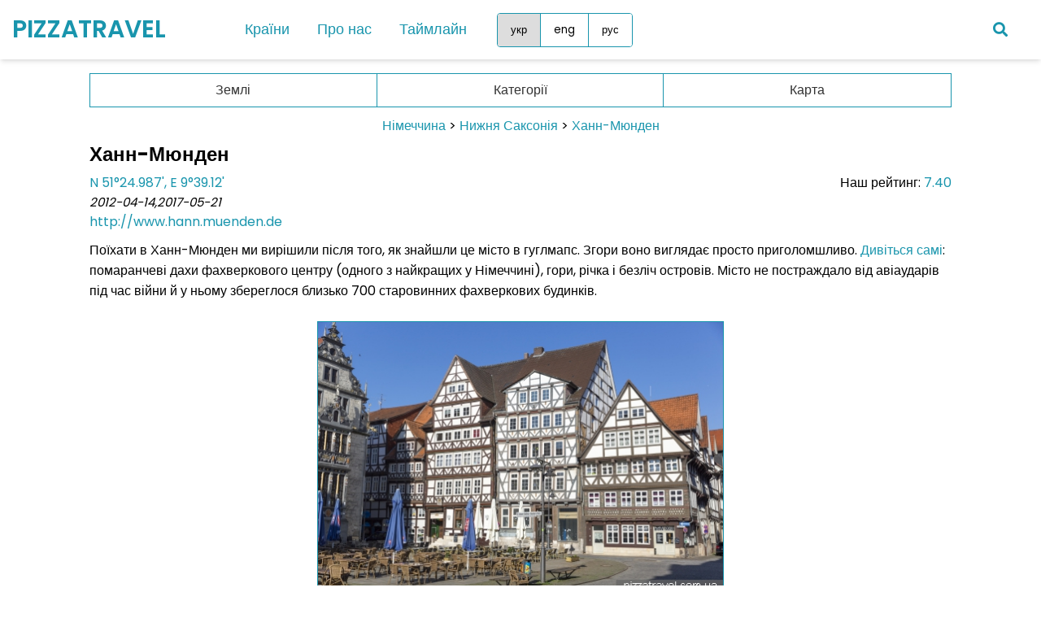

--- FILE ---
content_type: text/html; charset=UTF-8
request_url: https://pizzatravel.com.ua/ukr/nimechchina/9/hann_muenden
body_size: 6775
content:

<!DOCTYPE html>
<html lang="en">
<head>
<script async src="https://www.googletagmanager.com/gtag/js?id=G-FWKEP2Z82P"></script>
<script>
  window.dataLayer = window.dataLayer || [];
  function gtag(){dataLayer.push(arguments);}
  gtag('js', new Date());
	gtag('config', 'G-FWKEP2Z82P', {
    'cookie_domain': 'auto'
  });
</script>
	<meta charset="UTF-8">
	<meta name="viewport" content="width=device-width, initial-scale=1, minimum-scale=1"/>
	<meta http-equiv="X-UA-Compatible" content="ie-edge">
	<meta name="description" content="Ханн-Мюнден - Німеччина - Блог про цікаві місця">
	<meta name="keywords" content=" Ханн-Мюнден - Німеччина - Блог про цікаві місця">
	<title>Ханн-Мюнден - Німеччина - Блог про цікаві місця</title>
	<link rel="stylesheet" href="/css/styleV2.css">
	<link rel="stylesheet" href="https://cdnjs.cloudflare.com/ajax/libs/font-awesome/5.15.2/css/all.min.css"/>
	<!--<script type="text/javascript" src="/js/jquery-3.6.0.min.js"></script>-->
	<script data-noptimize="1" data-cfasync="false" data-wpfc-render="false">
  (function () {
      var script = document.createElement("script");
      script.async = 1;
      script.src = 'https://tp-em.com/NDQ1ODIx.js?t=445821';
      document.head.appendChild(script);
  })();
	</script>
</head>
<body>
	<div class="wrapper">
		<nav>
			<input type="checkbox" id="show-menu">
			<label for="show-menu" class="menu-icon"><i class="fas fa-bars"></i></label>
			<div class="content">
				<div class="logo"><a href="/ukr/">PIZZATRAVEL</a></div>
				<ul class="links">
					<li class="nav-item">
					  <a class="desktop-link">Країни</a>
					  <div class="mega-menu">
					    <div class="mega-menu-column"><ul><h4>Європа</h4><li><a href="/ukr/austria">Австрія</a></li><li><a href="/ukr/albania">Албанія</a></li><li><a href="/ukr/andorra">Андорра</a></li><li><a href="/ukr/belgium">Бельгія</a></li><li><a href="/ukr/vatican">Ватикан</a></li><li><a href="/ukr/greece">Греція</a></li><li><a href="/ukr/denmark">Данія</a></li><li><a href="/ukr/estonia">Естонія</a></li><li><a href="/ukr/spain">Іспанія</a></li><li><a href="/ukr/italy">Італія</a></li><li><a href="/ukr/cyprus">Кіпр</a></li><li><a href="/ukr/latvia">Латвія</a></li><li><a href="/ukr/lithuania">Литва</a></li><li><a href="/ukr/luxembourg">Люксембург</a></li><li><a href="/ukr/malta">Мальта</a></li><li><a href="/ukr/monaco">Монако</a></li><li><a href="/ukr/netherlands">Нідерланди</a></li></ul></div><div class="mega-menu-column"><ul><li><a href="/ukr/nimechchina">Німеччина</a></li><li><a href="/ukr/norway">Норвегія</a></li><li><a href="/ukr/macedonia">Північна Македонія</a></li><li><a href="/ukr/polsha">Польща</a></li><li><a href="/ukr/portugal">Португалія</a></li><li><a href="/ukr/romania">Румунія</a></li><li><a href="/ukr/san_marino">Сан-Марино</a></li><li><a href="/ukr/slovakia">Словаччина</a></li><li><a href="/ukr/slovenia">Словенія</a></li><li><a href="/ukr/turkey">Туреччина</a></li><li><a href="/ukr/Ukraina">Україна</a></li><li><a href="/ukr/finland">Фінляндія</a></li><li><a href="/ukr/france">Франція</a></li><li><a href="/ukr/croatia">Хорватія</a></li><li><a href="/ukr/czech_republic">Чехія</a></li><li><a href="/ukr/montenegro">Чорногорія</a></li><li><a href="/ukr/switzerland">Швейцарія</a></li><li><a href="/ukr/sweden">Швеція</a></li></ul></div><div class="mega-menu-column"><ul><h4>Азія</h4><li><a href="/ukr/georgia">Грузія</a></li><li><a href="/ukr/jordan">Йорданія</a></li><li><a href="/ukr/china">Китай</a></li><li><a href="/ukr/malaysia">Малайзія</a></li><li><a href="/ukr/uae">ОАЕ</a></li><li><a href="/ukr/singapore">Сінгапур</a></li><li><a href="/ukr/sri_lanka">Шрі-Ланка</a></li><h4>Африка</h4><li><a href="/ukr/mauritius">Маврикій</a></li><li><a href="/ukr/tanzania">Танзанія</a></li><h4>Південна Америка</h4><li><a href="/ukr/ecuador">Еквадор</a></li><li><a href="/ukr/peru">Перу</a></li><li><a href="/ukr/chile">Чилі</a></li></ul></div>
					  </div>
					</li>
			    	<li>
		            <a href="#" class="mobile-link">Країни</a>
		            <input type="checkbox" id="show-countries">
		            <label for="show-countries">Країни</label>
		            <ul class="mobile-countries">
		              	<li><a class="desktop-link">Європа</a><input type="checkbox" id="show-items1"><label for="show-items1">Європа</label><ul><li><a href="/ukr/austria">Австрія</a></li><li><a href="/ukr/albania">Албанія</a></li><li><a href="/ukr/andorra">Андорра</a></li><li><a href="/ukr/belgium">Бельгія</a></li><li><a href="/ukr/vatican">Ватикан</a></li><li><a href="/ukr/greece">Греція</a></li><li><a href="/ukr/denmark">Данія</a></li><li><a href="/ukr/estonia">Естонія</a></li><li><a href="/ukr/spain">Іспанія</a></li><li><a href="/ukr/italy">Італія</a></li><li><a href="/ukr/cyprus">Кіпр</a></li><li><a href="/ukr/latvia">Латвія</a></li><li><a href="/ukr/lithuania">Литва</a></li><li><a href="/ukr/luxembourg">Люксембург</a></li><li><a href="/ukr/malta">Мальта</a></li><li><a href="/ukr/monaco">Монако</a></li><li><a href="/ukr/netherlands">Нідерланди</a></li><li><a href="/ukr/nimechchina">Німеччина</a></li><li><a href="/ukr/norway">Норвегія</a></li><li><a href="/ukr/macedonia">Північна Македонія</a></li><li><a href="/ukr/polsha">Польща</a></li><li><a href="/ukr/portugal">Португалія</a></li><li><a href="/ukr/romania">Румунія</a></li><li><a href="/ukr/san_marino">Сан-Марино</a></li><li><a href="/ukr/slovakia">Словаччина</a></li><li><a href="/ukr/slovenia">Словенія</a></li><li><a href="/ukr/turkey">Туреччина</a></li><li><a href="/ukr/Ukraina">Україна</a></li><li><a href="/ukr/finland">Фінляндія</a></li><li><a href="/ukr/france">Франція</a></li><li><a href="/ukr/croatia">Хорватія</a></li><li><a href="/ukr/czech_republic">Чехія</a></li><li><a href="/ukr/montenegro">Чорногорія</a></li><li><a href="/ukr/switzerland">Швейцарія</a></li><li><a href="/ukr/sweden">Швеція</a></li></ul>
</li><li><a class="desktop-link">Азія</a><input type="checkbox" id="show-items2"><label for="show-items2">Азія</label><ul><li><a href="/ukr/georgia">Грузія</a></li><li><a href="/ukr/jordan">Йорданія</a></li><li><a href="/ukr/china">Китай</a></li><li><a href="/ukr/malaysia">Малайзія</a></li><li><a href="/ukr/uae">ОАЕ</a></li><li><a href="/ukr/singapore">Сінгапур</a></li><li><a href="/ukr/sri_lanka">Шрі-Ланка</a></li></ul>
</li><li><a class="desktop-link">Африка</a><input type="checkbox" id="show-items3"><label for="show-items3">Африка</label><ul><li><a href="/ukr/mauritius">Маврикій</a></li><li><a href="/ukr/tanzania">Танзанія</a></li></ul>
</li><li><a class="desktop-link">Південна Америка</a><input type="checkbox" id="show-items4"><label for="show-items4">Південна Америка</label><ul><li><a href="/ukr/ecuador">Еквадор</a></li><li><a href="/ukr/peru">Перу</a></li><li><a href="/ukr/chile">Чилі</a></li></ul>
		            </ul>
		          	</li>
			    	<li><a href="/ukr/pro_nas">Про нас</a></li>
			    	<li><a href="/ukr/travel_history">Таймлайн</a></li>
					<li>
					  <div class="lang-group">
					    <button class="lang-button lang-button-selected" type="button" data-lang="ukr" data-url="/ukr/nimechchina/9/hann_muenden">укр</button>
					    <button class="lang-button" type="button" data-lang="eng" data-url="/eng/germany/9/hann_muenden">eng</button>
					    <button class="lang-button" type="button" data-lang="rus" data-url="/rus/germaniya/9/hann_muenden">рус</button>
					  </div>
					</li>
				</ul>
			</div>
			<a href="/ukr/search"><div class=search-icon><i class="fas fa-search"></i></div></a>
		</nav>
	</div>
  <div class="main-content">
    <script type="text/javascript" src="/highslide/highslide.js"></script>
<link rel="stylesheet" type="text/css" href="/highslide/highslide.css" />
<script type="text/javascript">
    hs.graphicsDir = '/highslide/graphics/';
    hs.outlineType = 'rounded-white';
</script>



<nav class="c-menu">
    <ul class="c-list">
      <li class="c-item regions">
        <a onclick="toggleDropdown(this)">Землі</a>
        <ul class="c-drop">
          <li><a class="default" href=/ukr/nimechchina/Bavaria>Баварія (31)</a></li><li><a class="default" href=/ukr/nimechchina/Baden_Wurtemberg>Баден-Вюртемберг (12)</a></li><li><a class="default" href=/ukr/nimechchina/Berlin>Берлін (15)</a></li><li><a class="default" href=/ukr/nimechchina/Brandenburg>Бранденбург (4)</a></li><li><a class="default" href=/ukr/nimechchina/bremen>Бремен (7)</a></li><li><a class="default" href=/ukr/nimechchina/hamburg>Гамбург (11)</a></li><li><a class="default" href=/ukr/nimechchina/Hessen>Гессен (18)</a></li><li><a class="default" href=/ukr/nimechchina/Mecklenburg_Peredniia_Pomerania>Мекленбург — Передня Померанія (23)</a></li><li><a class="default" href=/ukr/nimechchina/Nignia_Saksonia>Нижня Саксонія (160)</a></li><li><a class="default" href=/ukr/nimechchina/Pivnichnii_Rhein_Westfalia>Північний Рейн — Вестфалія (67)</a></li><li><a class="default" href=/ukr/nimechchina/Rheinland_Pfalz>Рейнланд-Пфальц (4)</a></li><li><a class="default" href=/ukr/nimechchina/Saarland>Саарланд (1)</a></li><li><a class="default" href=/ukr/nimechchina/Saxonia>Саксонія (20)</a></li><li><a class="default" href=/ukr/nimechchina/Saxonia_Anhalt>Саксонія-Ангальт (43)</a></li><li><a class="default" href=/ukr/nimechchina/Thuringia>Тюрингія (23)</a></li><li><a class="default" href=/ukr/nimechchina/Schleswig_Holstein>Шлезвіг-Гольштейн (13)</a></li>
        </ul>
      </li>
      <li class="c-item articles">
        <a onclick="toggleDropdown(this)">Категорії</a>
        <ul class="c-drop">
		  <li><a class="default" href="/ukr/nimechchina/4">Що подивитись обов'язково (55)</a></li><li><a class="default" href="/ukr/nimechchina/8">Що подивитись у другу чергу (82)</a></li><li><a class="default" href="/ukr/nimechchina/9">Інші цікаві місця або події (316)</a></li><li><a class="default" href="/ukr/nimechchina/64">Статті (1)</a></li>
        </ul>
      </li>
      <li class="c-item no-border">
        <a href="/map.php?id=3&location=156">Карта</a>
      </li>
    </ul>
  </nav>



<div class="center-align"><a href=/ukr/nimechchina>Німеччина</a> &gt; <a href=/ukr/nimechchina/Nignia_Saksonia>Нижня Саксонія</a> &gt; <a href=/ukr/nimechchina/9/hann_muenden>Ханн-Мюнден</a></div>

<h1>Ханн-Мюнден</h1>
<div class="row-article-title">
  <div class="left-align"><a href="https://maps.google.com/maps?ll=51.416447,9.652004&spn=0.003,0.003&q=51.416447,9.652004&hl=uk&z=15">N 51°24.987', E 9°39.12'<br></a></div>
  <div class="right-align">
	  <input type="hidden" name="article_id" id="article_id" value="156">
	  Наш рейтинг: <a class="our-rating">7.40</a>
  </div>
</div>

<div class="row">
  <div class="left-align date-added2"><i>2012-04-14,2017-05-21</i></div>
</div>

<div class="row">
  <div class="left-align"><a href="http://www.hann.muenden.de/">http://www.hann.muenden.de</a></div>
</div>

<div class="article-text">
<p>Поїхати в Ханн-Мюнден ми вирішили після того, як знайшли це місто в гуглмапс. Згори воно виглядає просто приголомшливо. <a href="https://maps.google.com/?ll=51.416485,9.650931&amp;spn=0.010465,0.01929&amp;t=h&amp;z=16">Дивіться самі</a>: помаранчеві дахи фахверкового центру (одного з найкращих у Німеччині), гори, річка і безліч островів.&nbsp;Місто не постраждало від авіаударів під час війни й у ньому збереглося близько 700 старовинних фахверкових будинків.<br /><br />
<div class="img-con">
<a href="https://www.pizzatravel.com.ua/uploads/2017/29381.jpg" class="highslide" onclick="return hs.expand(this)"><img style="border:1px solid #1995ad;"  src="https://www.pizzatravel.com.ua/uploads/2017/29382.jpg" alt="Ханн-Мюнден"></a>
<p>Ханн-Мюнден ©Yuriy Buriak</p>
</div>

<div class="google-ads margin-top30">
<script async src="https://pagead2.googlesyndication.com/pagead/js/adsbygoogle.js?client=ca-pub-4023416893937706"
     crossorigin="anonymous"></script>
<!-- new-article-300-300 -->
<ins class="adsbygoogle"
     style="display:inline-block;width:300px;height:300px"
     data-ad-client="ca-pub-4023416893937706"
     data-ad-slot="7129181405"></ins>
<script>
     (adsbygoogle = window.adsbygoogle || []).push({});
</script>
</div><br /><br />
<div class="img-con">
<a href="https://www.pizzatravel.com.ua/uploads/2017/29383.jpg" class="highslide" onclick="return hs.expand(this)"><img style="border:1px solid #1995ad;"  src="https://www.pizzatravel.com.ua/uploads/2017/29384.jpg" alt="Ханн-Мюнден"></a>
<p>Ханн-Мюнден ©Yuriy Buriak</p>
</div>

<br /><br />
<div class="img-con">
<a href="https://www.pizzatravel.com.ua/uploads/2017/29387.jpg" class="highslide" onclick="return hs.expand(this)"><img style="border:1px solid #1995ad;"  src="https://www.pizzatravel.com.ua/uploads/2017/29388.jpg" alt="Ханн-Мюнден"></a>
<p>Ханн-Мюнден ©Yuriy Buriak</p>
</div>

<br /><br />
<div class="img-con">
<a href="https://www.pizzatravel.com.ua/uploads/4595.jpg" class="highslide" onclick="return hs.expand(this)"><img style="border:1px solid #1995ad;"  src="https://www.pizzatravel.com.ua/uploads/4596.jpg" alt="Werrabruecke, один з найстаріших кам'яних мостів у Німеччині"></a>
<p>Werrabruecke, один з найстаріших кам'яних мостів у Німеччині ©steppi82 (flickr.com)</p>
</div>

<br />Назва у міста дуже цікава. Щоб не плутати його з <a href="/ukr/nimechchina/9/minden/">Мінденом</a>, який також розташований на річці Везер, додали приставку Ганноверський Мюнден. А потім, щоб назва поміщалася на квитках, зробили скорочення Hann. M&uuml;nden.<br /><br />З усіх боків місто оточують гори. На двох з них є гарні оглядові майданчики. Один - біля цієї вежі.<br /><br />
<div class="img-con">
<a href="https://www.pizzatravel.com.ua/uploads/4056.jpg" class="highslide" onclick="return hs.expand(this)"><img style="border:1px solid #1995ad;"  src="https://www.pizzatravel.com.ua/uploads/4057.jpg" alt="Оглядова вежа Tillyschanze. Побудована з 1881 по 1885 рр. жителями міста, щоб пам'ятати про облогу міста графом Тіллі у 1626 році."></a>
<p>Оглядова вежа Tillyschanze. Побудована з 1881 по 1885 рр. жителями міста, щоб пам'ятати про облогу міста графом Тіллі у 1626 році. ©Yuriy Buriak</p>
</div>

<br />Піднятися туди можна пішки або проїхати частину підйому на автомобілі. Паркуєтеся десь тут <a href=https:\/\/www.google.com/maps/place/N+51+24.875+E+9+38.554>N 51 24.875 E 9 38.554</a>, біля готелю Berghotel Eberburg. Далі йдете пішки, стежка починається позаду готелю.<br /><br />
<div class="img-con">
<a href="https://www.pizzatravel.com.ua/uploads/2017/29377.jpg" class="highslide" onclick="return hs.expand(this)"><img style="border:1px solid #1995ad;"  src="https://www.pizzatravel.com.ua/uploads/2017/29378.jpg" alt="Ханн-Мюнден"></a>
<p>Ханн-Мюнден ©Yuriy Buriak</p>
</div>

<br />Приходити на оглядовий майданчик можна як вранці, так і ввечері.<br /><br />
<div class="img-con">
<a href="https://www.pizzatravel.com.ua/uploads/2017/29373.jpg" class="highslide" onclick="return hs.expand(this)"><img style="border:1px solid #1995ad;"  src="https://www.pizzatravel.com.ua/uploads/2017/29374.jpg" alt="Ханн-Мюнден"></a>
<p>Ханн-Мюнден ©Yuriy Buriak</p>
</div>

<br />Друге місце знаходиться на іншій горі, в парку Weserliedanlage. Піднятися туди простіше - з центру міста по мосту Alte Werrabr&uuml;cke, в тунель і по вулиці Eichenweg до кінця, там буде облаштований оглядовий майданчик.<br /><br />
<div class="img-con">
<a href="https://www.pizzatravel.com.ua/uploads/2017/29389.jpg" class="highslide" onclick="return hs.expand(this)"><img style="border:1px solid #1995ad;"  src="https://www.pizzatravel.com.ua/uploads/2017/29390.jpg" alt="Ханн-Мюнден"></a>
<p>Ханн-Мюнден ©Yuriy Buriak</p>
</div>

<br /><br />
<div class="img-con">
<a href="https://www.pizzatravel.com.ua/uploads/2017/29385.jpg" class="highslide" onclick="return hs.expand(this)"><img style="border:1px solid #1995ad;"  src="https://www.pizzatravel.com.ua/uploads/2017/29386.jpg" alt="Ханн-Мюнден"></a>
<p>Ханн-Мюнден ©Yuriy Buriak</p>
</div>

<br /><br />
<div class="img-con">
<a href="https://www.pizzatravel.com.ua/uploads/2017/29379.jpg" class="highslide" onclick="return hs.expand(this)"><img style="border:1px solid #1995ad;"  src="https://www.pizzatravel.com.ua/uploads/2017/29380.jpg" alt="Ханн-Мюнден"></a>
<p>Ханн-Мюнден ©Yuriy Buriak</p>
</div>

<br />А це вид вже з дрона<br /><br />
<div class="img-con">
<a href="https://www.pizzatravel.com.ua/uploads/2017/29391.jpg" class="highslide" onclick="return hs.expand(this)"><img style="border:1px solid #1995ad;"  src="https://www.pizzatravel.com.ua/uploads/2017/29392.jpg" alt="Ханн-Мюнден"></a>
<p>Ханн-Мюнден ©Yuriy Buriak</p>
</div>

<br /><br />
<div class="img-con">
<a href="https://www.pizzatravel.com.ua/uploads/2017/29395.jpg" class="highslide" onclick="return hs.expand(this)"><img style="border:1px solid #1995ad;"  src="https://www.pizzatravel.com.ua/uploads/2017/29396.jpg" alt="Ханн-Мюнден"></a>
<p>Ханн-Мюнден ©Yuriy Buriak</p>
</div>

<br />У місті з'єднуються відразу три великі ріки. Фульда і Верра об'єднуються й утворюють Везер. Тут же стартує популярний у німців <a href="/ukr/nimechchina/9/cycle_route_along_the_river_weser/">велосипедний маршрут вздовж річки Везер</a>. Для велосипедистів місцеві автобуси навіть возять спеціальні причепи.<br /><br />
<div class="img-con">
<a href="https://www.pizzatravel.com.ua/uploads/4052.jpg" class="highslide" onclick="return hs.expand(this)"><img style="border:1px solid #1995ad;"  src="https://www.pizzatravel.com.ua/uploads/4053.jpg" alt="Автобус з причепом для велосипедів"></a>
<p>Автобус з причепом для велосипедів ©Yuriy Buriak</p>
</div>

<br /><br />
<div class="img-con">
<a href="https://www.pizzatravel.com.ua/uploads/4028.jpg" class="highslide" onclick="return hs.expand(this)"><img style="border:1px solid #1995ad;"  src="https://www.pizzatravel.com.ua/uploads/4029.jpg" alt="Ханн-Мюнден"></a>
<p>Ханн-Мюнден ©Yuriy Buriak</p>
</div>

<br /><br />
<div class="img-con">
<a href="https://www.pizzatravel.com.ua/uploads/4034.jpg" class="highslide" onclick="return hs.expand(this)"><img style="border:1px solid #1995ad;"  src="https://www.pizzatravel.com.ua/uploads/4035.jpg" alt="Elisabeth-Kirche "></a>
<p>Elisabeth-Kirche  ©Yuriy Buriak</p>
</div>

<br /><br />
<div class="img-con">
<a href="https://www.pizzatravel.com.ua/uploads/4036.jpg" class="highslide" onclick="return hs.expand(this)"><img style="border:1px solid #1995ad;"  src="https://www.pizzatravel.com.ua/uploads/4037.jpg" alt="Ханн-Мюнден"></a>
<p>Ханн-Мюнден ©Yuriy Buriak</p>
</div>

<br /><br />
<div class="img-con">
<a href="https://www.pizzatravel.com.ua/uploads/4038.jpg" class="highslide" onclick="return hs.expand(this)"><img style="border:1px solid #1995ad;"  src="https://www.pizzatravel.com.ua/uploads/4039.jpg" alt="Залишки середньовічної міської стіни 12 століття (реконструйована в 15 столітті)"></a>
<p>Залишки середньовічної міської стіни 12 століття (реконструйована в 15 столітті) ©Yuriy Buriak</p>
</div>

<br /><br />
<div class="img-con">
<a href="https://www.pizzatravel.com.ua/uploads/2017/29375.jpg" class="highslide" onclick="return hs.expand(this)"><img style="border:1px solid #1995ad;"  src="https://www.pizzatravel.com.ua/uploads/2017/29376.jpg" alt="Ханн-Мюнден"></a>
<p>Ханн-Мюнден ©Yuriy Buriak</p>
</div>

<br /><br />
<div class="img-con">
<a href="https://www.pizzatravel.com.ua/uploads/2017/29393.jpg" class="highslide" onclick="return hs.expand(this)"><img style="border:1px solid #1995ad;"  src="https://www.pizzatravel.com.ua/uploads/2017/29394.jpg" alt="Ханн-Мюнден"></a>
<p>Ханн-Мюнден ©Yuriy Buriak</p>
</div>

<br /><br />
<div class="img-con">
<a href="https://www.pizzatravel.com.ua/uploads/4048.jpg" class="highslide" onclick="return hs.expand(this)"><img style="border:1px solid #1995ad;"  src="https://www.pizzatravel.com.ua/uploads/4049.jpg" alt="Ханн-Мюнден"></a>
<p>Ханн-Мюнден ©Yuriy Buriak</p>
</div>

<br /><br />
<div class="img-con">
<a href="https://www.pizzatravel.com.ua/uploads/4044.jpg" class="highslide" onclick="return hs.expand(this)"><img style="border:1px solid #1995ad;"  src="https://www.pizzatravel.com.ua/uploads/4045.jpg" alt="Ханн-Мюнден"></a>
<p>Ханн-Мюнден ©Yuriy Buriak</p>
</div>

<br />Якщо ви на машині, то немає сенсу ночувати в самому Ханн-Мюндені. У хвилині їзди є гарний готель з великою парковкою - Trans World Hotel Freizeit Auefeld (<a href="https://booking.tpo.lu/CtehwBvR">booking.com</a>).<br /><br />Як дістатися: Електричкою Кантус з <a href="/ukr/nimechchina/9/goettingen/">Геттінгена</a> чи <a href="/ukr/nimechchina/4/park_wilhelmshoehe/">Касселя</a>.</p>
</div>
<hr class="article-line">Теги, Німеччина: <a class=keyword href="/ukr/nimechchina/tag/misto">місто</a><br>Теги, увесь світ: <a class=keyword href="/ukr/tag/misto">місто</a>
<hr class="article-line"><div class="center-align margin-bottom10 section-title">
	
	Цікаві місця поряд
	
	
</div>
<div class="loc-con">
	
	<div class="loc-element border">
		<div class="center-align">
		0.59 км
		</div>
		<div class="center-align">
		<a href="/ukr/nimechchina/9/cycle_route_along_the_river_weser"><img style="border:1px solid #1995ad;"  src="https://www.pizzatravel.com.ua/uploads/8721.jpg" alt=""></a>
		</div>
		<div class="center-align">
		<a href="/ukr/nimechchina/9/cycle_route_along_the_river_weser">Велосипедний маршрут по річці Везер</a>
		</div>
	</div>
	
	<div class="loc-element border">
		<div class="center-align">
		12.74 км
		</div>
		<div class="center-align">
		<a href="/ukr/nimechchina/8/berlepsch_castle"><img style="border:1px solid #1995ad;"  src="https://www.pizzatravel.com.ua/uploads/2017/29360.jpg" alt=""></a>
		</div>
		<div class="center-align">
		<a href="/ukr/nimechchina/8/berlepsch_castle">Замок Берлепш</a>
		</div>
	</div>
	
	<div class="loc-element border">
		<div class="center-align">
		19.56 км
		</div>
		<div class="center-align">
		<a href="/ukr/nimechchina/4/german_fairy_tale_route"><img style="border:1px solid #1995ad;"  src="https://www.pizzatravel.com.ua/uploads/2017/29399.jpg" alt=""></a>
		</div>
		<div class="center-align">
		<a href="/ukr/nimechchina/4/german_fairy_tale_route">Дорога казок в Німеччині</a>
		</div>
	</div>
	
	<div class="loc-element border">
		<div class="center-align">
		20.84 км
		</div>
		<div class="center-align">
		<a href="/ukr/nimechchina/4/park_wilhelmshoehe"><img style="border:1px solid #1995ad;"  src="https://www.pizzatravel.com.ua/uploads/5688.jpg" alt=""></a>
		</div>
		<div class="center-align">
		<a href="/ukr/nimechchina/4/park_wilhelmshoehe">Парк Вільгельмсхее</a>
		</div>
	</div>
	
</div>

<script src="/js/comments.js" type=text/javascript></script>

<div class="center-align margin-top30"><b>Коментарі</b> (Усього: <b>2</b>)</div>
<div class="center-align margin-bottom10"></div>


<div class="short-text-container">

	<div class="row comments-header" id="com288">
		<div class="left-align"><b># 1</b>&nbsp;anatoly khlebnikov</div>
		<div class="right-align">2015-02-22 21:17</div>
	</div>
	<p class="comments-text">
	    <span id="text288">ich hab gelebt in disem stadt seit 1990 bis 1992 Das war gluklihe zeit</span>
	</p>

	<div class="row comments-header" id="com1240">
		<div class="left-align"><b># 2</b>&nbsp;DrewV11</div>
		<div class="right-align">2022-01-31 07:35</div>
	</div>
	<p class="comments-text">
	    <span id="text1240">My family comes from this town.  Kulla and Weiland were the names so long ago.  Anyone know anything about them?</span>
	</p>

</div>



<div class="center-align">
	

	

	
	<div class="border center-align">Будь ласка, притримуйтесь загально прийнятих правил додавання коментарів</div>
	<input type=hidden id=who_id name=who_id value=0>
	<input type=hidden name=id id=article_id value=156>
	<input type=hidden name=type_id id=type_id value=0>
	<br>
	<span id="error"></span>
	<span>Ім'я / Нікнейм</span>
	<br>
	<input type=text id=nickname name=nickname style="width:300px" class="border">
	<br><br>
	<!--Ви також можете <a href='http://www.pizzatravel.com.ua/ukr/login'>увійти на сайт під своім логіном</a> або через соціальні мережі  <script src="http://ulogin.ru/js/ulogin.js"></script>
	<div id="uLogin" x-ulogin-params="display=panel;fields=first_name,last_name,photo;providers=vkontakte,facebook,google,twitter,livejournal;redirect_uri=https%3A%2F%2Fpizzatravel.com.ua%2Fauth%2Flogin.php"></div>
	<br>-->
	<span>Коментар</span>
	<br>
	<textarea id=text name=text style="width:300px" rows=5 class="border"></textarea>
	<br>
	<input class="mark_select2" id=submit style="Cursor: pointer;" onclick="addComment();" type=submit value="Додати коментар">
	
</div>

  </div>
  <div class="bottom-text">
	Використання матеріалів сайту  без дозволу ЗАБОРОНЕНО
	<br>
    © 2012 - 2026<br>PIZZATRAVEL.COM.UA
  </div>
  <button id="scrollToTopBtn" onclick="scrollToTop()">↑</button>
  <script src="/js/scriptV2.js" defer></script>
</body>
</html>


--- FILE ---
content_type: text/html; charset=utf-8
request_url: https://www.google.com/recaptcha/api2/aframe
body_size: 269
content:
<!DOCTYPE HTML><html><head><meta http-equiv="content-type" content="text/html; charset=UTF-8"></head><body><script nonce="3zFOcSQFZCIfxbJcFCjVnQ">/** Anti-fraud and anti-abuse applications only. See google.com/recaptcha */ try{var clients={'sodar':'https://pagead2.googlesyndication.com/pagead/sodar?'};window.addEventListener("message",function(a){try{if(a.source===window.parent){var b=JSON.parse(a.data);var c=clients[b['id']];if(c){var d=document.createElement('img');d.src=c+b['params']+'&rc='+(localStorage.getItem("rc::a")?sessionStorage.getItem("rc::b"):"");window.document.body.appendChild(d);sessionStorage.setItem("rc::e",parseInt(sessionStorage.getItem("rc::e")||0)+1);localStorage.setItem("rc::h",'1769371455719');}}}catch(b){}});window.parent.postMessage("_grecaptcha_ready", "*");}catch(b){}</script></body></html>

--- FILE ---
content_type: text/css
request_url: https://pizzatravel.com.ua/css/styleV2.css
body_size: 3108
content:
/*#bedbe2 #1995AD, #A1D6E2, #F1F1F2*/
/*https://www.youtube.com/watch?v=_IHxhJlIPZA*/
@import url('https://fonts.googleapis.com/css2?family=Poppins:wght@200;300;400;500;600;700&display=swap');
* {
  margin: 0;
  padding: 0;
  box-sizing: border-box;
  text-decoration: none;
  font-family: 'Poppins', sans-serif;
}
html {
  height: 100%;
  overflow-x: hidden;
}

body {
  margin: 0;
  display: flex;
  flex-direction: column;
  min-height: 100vh; /* Ensures content takes at least full height */
  overflow: auto; /* Enables scrolling */
}
img {
  max-width: 100%;
  height: auto;
}
hr.line {
  border: 1px solid #1995ad;
}
.wrapper {
  background: #fff;
  position: fixed; /* Fix the top menu at the top */
  width: 100%;
  -webkit-box-shadow:0 4px 6px -1px rgba(0,0,0,0.1),0 2px 4px -1px rgba(0,0,0,0.06);
  box-shadow:0 4px 6px -1px rgba(0,0,0,0.1),0 2px 4px -1px rgba(0,0,0,0.06);
  box-sizing: border-box; /* Ensure padding and borders don't affect the width */
  top: 0; /* Ensure it's at the top of the page */
  left: 0; /* Ensure it's aligned to the left edge */
  right: 0; /* Ensure it's aligned to the right edge */
  z-index: 1000; /* Optional: Ensure the menu stays above other content */
}

.wrapper nav {
  position: relative;
  display: flex;
  /*max-width: calc(100% - 200px);*/
  max-width: calc(1250px);
  margin: 0 auto;
  height: 73px;
  align-items: center;
  justify-content: space-between;
}
nav .content {
  display: flex;
  align-items: center;
}
nav .content .links {
  margin-left: 80px;
  display: flex;
}
.content .logo a {
  color: #1995ad;
  font-size: 30px;
  font-weight: 600;
}
.content .links li {
  list-style: none;
  line-height: 70px;
}
.content .links li a,
.content .links li label {
  color: #1995ad;
  font-size: 18px;
  font-weight: 500;
  padding: 9px 17px;
  border-radius: 5px;
  transition: all 0.3s ease;
}
.content .links li label {
  display: none;
}
.content .links li a:hover,
.content .links li label:hover {
  background: #323c4e;
  color: white;
  cursor: pointer;
}

.wrapper .search-icon,
.wrapper .menu-icon {
  color: #1995ad;
  font-size: 18px;
  cursor: pointer;
  line-height: 70px;
  width: 70px;
  text-align: center;
}
.wrapper .menu-icon {
  display: none;
}
.wrapper input[type="checkbox"] {
  display: none;
}

/* Dropdown Menu code start */
/*.content .links ul*/
.mobile-countries {
  position: absolute;
  background: #171c24;
  top: 80px;
  z-index: -1;
  opacity: 0;
  visibility: hidden;
}

.content .links li:hover > ul {
  top: 70px;
  opacity: 1;
  visibility: visible;
  transition: all 0.3s ease;
}
.content .links ul li a {
  display: block;
  width: 100%;
  line-height: 30px;
  border-radius: 5px !important;
}
.content .links ul ul {
  position: absolute;
  top: 0;
  right: calc(-100% + 8px);
}
.content .links ul li {
  position: relative;
}
.content .links ul li:hover ul {
  top: 0;
}

.content .links li a.mobile-link {
    display: none;
}
/* Responsive code start */
@media screen and (max-width: 1250px) {
  .wrapper nav {
    max-width: 100%;
    padding: 0 20px;
  }
  nav .content .links {
    margin-left: 30px;
  }
  .content .links li a {
    padding: 8px 13px;
  }
}

@media screen and (max-width: 950px) {
  .wrapper .menu-icon {
    display: block;
  }
  .wrapper #show-menu:checked ~ .menu-icon i::before {
    content: "\f00d";
  }
  nav .content .links {
    display: block;
    position: fixed;
    background: #F1F1F2;
    height: 100%;
    width: 100%;
    top: 70px;
    left: -100%;
    margin-left: 0;
    max-width: 350px;
    overflow-y: auto;
    padding-bottom: 100px;
    transition: all 0.3s ease;
    -webkit-box-shadow:0 4px 6px -1px rgba(0,0,0,0.1),0 2px 4px -1px rgba(0,0,0,0.06);
    box-shadow:0 4px 6px -1px rgba(0,0,0,0.1),0 2px 4px -1px rgba(0,0,0,0.06);
  }
  nav #show-menu:checked ~ .content .links {
    left: 0%;
  }
  .content .links li {
    margin: 15px 20px;
  }
  .content .links li a,
  .content .links li label {
    line-height: 40px;
    font-size: 20px;
    display: block;
    padding: 8px 18px;
    cursor: pointer;
  }
  .content .links li a.desktop-link {
    display: none;
  }

  /* Dropdown responsive code start */
  .content .links ul,
  .content .links ul ul {
    position: static;
    opacity: 1;
    visibility: visible;
    background: none;
    max-height: 0px;
    overflow: hidden;
  }
  #show-countries:checked ~ ul,
  #show-items1:checked ~ ul,
  #show-items2:checked ~ ul,
  #show-items3:checked ~ ul,
  #show-items4:checked ~ ul,
  #show-items5:checked ~ ul,
  #show-items6:checked ~ ul {
    max-height: 1000vh;
  }
  .content .links ul li {
    margin: 7px 20px;
  }
  .content .links ul li a {
    font-size: 18px;
    line-height: 30px;
    border-radius: 5px !important;
  }
}
@media screen and (max-width: 500px) {
  img {
    width: auto;
    max-width: 100%;
  }
  .row-article-title,
  .row {
	flex-direction: column;
    align-items: flex-start; /* Align all items to the left (default) */
  }
  .date-added {
    margin-bottom: 10px;
  }
}
@media screen and (max-width: 400px) {
  .wrapper nav {
    padding: 0 10px;
  }
  .content .logo a {
    font-size: 27px;
  }
}
.container {
  width: 100%;
  display: flex;
  justify-content: center;
}
.main-content {
  margin-top: 70px;
  max-width: 1100px;
  margin-left: auto;
  margin-right: auto;
  padding: 20px;
  box-sizing: border-box;
  flex: 1;
}
.main-content h1 {
  font-size: 24px;
  margin: 5px 0;
}
.main-content h2 {
  font-size: 20px;
  margin: 5px 0;
}
.main-content a {
  color: #1995ad;
}
.main-content a:hover {
  text-decoration: underline;
}
.main-content table {
  width: 100%;
  border-collapse: collapse;
  table-layout: fixed;
}

.main-content table td,
.main-content table th {
  padding: 5px;
}
.img-con {
  margin-left: auto;
  margin-right: auto;
  max-width: 500px;
}
.img-con p {
  text-align: center;
  font-size: 12px;
}
.bottom-text {
  font-size: 12px;
  text-align: center;
  padding-bottom: 20px;
}
/********* 4 COLUMNS **********/

.nav-item {
  position: relative;
}

.mega-menu {
  max-height: 0;
  opacity: 0;
  overflow: hidden;
  transition: max-height 0.4s ease, opacity 0.4s ease;
  position: absolute;
  top: 100%;
  left: 0;
  background-color: #fff;
  padding: 10px;
  width: 750px;
  border-radius: 5px;
  z-index: 1000;
  -webkit-box-shadow: 0 4px 6px -1px rgba(0,0,0,0.1), 0 2px 4px -1px rgba(0,0,0,0.06);
  box-shadow: 0 4px 6px -1px rgba(0,0,0,0.1), 0 2px 4px -1px rgba(0,0,0,0.06);
}

.mega-menu.active {
  max-height: 2000px;
  opacity: 1;
}

.mega-menu-column {
  width: 33.33%;
  float: left;
  padding: 0 10px;
}


.mega-menu-column ul {
  list-style: none;
  padding: 0;
}

.mega-menu-column ul li {
  margin-bottom: 5px;
}

.mega-menu-column ul li a {
  color: #ccc;
  text-decoration: none;
}

.mega-menu-column ul li a:hover {
  color: white;
}
.content .links li .mega-menu .mega-menu-column a {
  line-height: 10px;
}
.content .links li .mega-menu .mega-menu-column ul h4 {
  margin-left: 15px;
  padding: 10px 0px;
  font-size: 18px;
  font-weight: 700;
  list-style: none;
  line-height: 20px;
  margin-bottom: 5px;
  color: #1995ad;
}
/* Desktop Hover Effect */
.nav-item:hover .mega-menu {
  display: block;
}

/* Mobile Styles */
.menu-toggle {
  display: none;
  flex-direction: column;
  cursor: pointer;
}

.menu-toggle .bar {
  width: 25px;
  height: 3px;
  background-color: white;
  margin: 4px 0;
}
/* lang switcher */
.lang-group {
  display: inline-flex;
  border: 1px solid #1995ad;
  border-radius: 4px;
  overflow: hidden;
  position: relative;
  left: 20px;
}

.lang-button {
  padding: 10px 16px;
  outline: none;
  border: none;
  cursor: pointer;
  border-right: 1px solid #1995ad;
  background: #fff;
}

.lang-button:last-child {
  border-right: none;
}

.lang-button:hover,
.lang-button-selected {
  background: #dddddd;
}
.article-title {
  color: #1995ad;
  font-size: 22px;
  font-weight: 500;
}
.date-added {
  font-size: 12px;
}
.date-added2 {
  font-size: 15px;
}
.article-index {
  padding-bottom: 15px;
  padding-top: 15px;
  border-bottom: 1px solid #1995ad;
}
.article-text {
  margin-top: 10px;
}
.article-link {
  color: #1995ad;
}
.article-link:hover {
  text-decoration: underline;
}
.article-line {
  border: 0;
  border-top: 1px solid #1995ad;
  margin-top: 10px;
  margin-bottom: 10px;
}

  table.gsc-search-box {
    display: flex !important;
    width: 100% !important;
    position: relative !important;
  }

  td.gsc-input {
    flex: 1 !important;
    position: relative !important;
    min-width: 0 !important;
    padding-right: 10px !important;
  }

  /* Clear button positioning */
  .gsc-clear-button {
    position: absolute !important;
    right: 70px !important; /* Position inside padding area */
    top: 50% !important;
    transform: translateY(-50%) !important;
    z-index: 1 !important;
    width: 20px !important;
    height: 20px !important;
    padding: 0 !important;
    margin: 0 !important;
  }

  /* Search button cell styling */
  td.gsc-search-button {
    flex-shrink: 0 !important;
    width: auto !important;
    position: relative !important;
    z-index: 2 !important; /* Higher than clear button */
  }

  /* Input field adjustments */
  .gsc-input-box {
    padding-right: 30px !important; /* Prevent text under clear button */
    width: 100% !important;
    box-sizing: border-box !important;
  }



.row,
.row-article-title {
    display: flex;
    justify-content: space-between;
	flex-wrap: wrap; /* Allow items to wrap in case of smaller screen */
  }
.left-align {
    text-align: left;
  }
.right-align {
    text-align: right;
  }
.center-align {
    text-align: center;
  }
.margin-bottom10 {
    margin-bottom: 10px;
  }
.margin-top30 {
    margin-top: 30px;
  }
.c-menu {
  background-color: #fff;
  border: 1px solid #1995ad;
  width: 100%;
  margin-bottom: 10px;
}

.c-list {
  display: flex;
  justify-content: space-between;
  list-style-type: none;
  margin: 0;
  height: 40px;
}

.c-item {
  position: relative;
  width: 33.33%;
  display: flex;
  justify-content: center;
  align-items: center;
  border-right: 1px solid #1995ad;
  height: 40px;
}

.c-item2 {
  position: relative;
  width: 50%;
  display: flex;
  justify-content: center;
  align-items: center;
  border-right: 1px solid #1995ad;
  height: 40px;
}
.c-item3 {
  position: relative;
  width: 100%;
  display: flex;
  justify-content: center;
  align-items: center;
  height: 40px;
}
.c-item.no-border {
  border-right: none;
}

.c-item > a {
  text-decoration: none;
  color: #333;
  display: block;
  width: 100%;
  text-align: center;
  height: 40px;
  padding-top: 7px;
  cursor: pointer;
}

.c-item > a:focus,
.c-item > a:hover {
  background-color: #1995ad;
  color: #fff;
}

.c-drop {
    max-height: 0;
    opacity: 0;
    overflow: hidden;
    transition: max-height 0.3s ease, opacity 0.3s ease;
    position: absolute;
    top: 100%;
    left: 0;
    background-color: #fff;
    border: 1px solid #1995ad;
    width: 100%;
    box-shadow: 0px 8px 16px rgba(0, 0, 0, 0.2);
    z-index: 1000;
}

.c-drop li {
    list-style-type: none;
}

.c-drop li a {
    text-decoration: none;
    color: #333;
    padding: 10px 20px;
    display: block;
}

.c-drop li a.grey {
    color: #999999;
}

.c-drop li a.grey:hover {
    background-color: #bedbe2;
    color: #999999;
}

.c-drop li a.default:hover {
    background-color: #1995ad;
    color: #fff;
}

.c-drop.active {
    max-height: 1000px;
    opacity: 1;
}

/* Desktop - hover behavior */
/*@media (min-width: 768px) {
  .c-item:hover .c-drop {
    max-height: 1000px;
    opacity: 1;
  }
}*/

/* Mobile - click behavior */
@media (max-width: 767px) {
  .c-drop {
    position: absolute;
    top: 100%;
    left: 0;
    max-height: 0;
    opacity: 0;
    overflow: hidden;
    transition: none !important;
  }

  .c-drop.active {
    max-height: 1000px;
    opacity: 1;
  }

  .c-item.regions .c-drop.active {
    width: 300%;
  }

  .c-item.articles .c-drop.active {
    width: 300%;
    left: -100%;
  }
}
.short-text-container {
  margin-bottom: 20px;
  clear: both; /* This ensures each container starts on a new line */
  overflow: hidden; /* This creates a new block formatting context */
}

.short-text img {
  float: left;
  margin-right: 10px;
  margin-bottom: 10px;
  max-width: 40%; /* Optional: prevents image from being too large */
}

.short-text {
  overflow: hidden; /* Optional: helps with text wrapping around image */
}
.pagination {
  margin-left: 20px;
  font-size: 20px;
}
.comments-header {
  background: #d4e5e9;
  padding: 5px 5px;
}
.comments-text {
  padding: 10px 10px 10px 10px;
}
.border {
  border: 1px solid #1995ad;
  background: #fff;
}
#scrollToTopBtn {
    position: fixed;
    bottom: 20px;
    right: 20px;
    display: none;
    background-color: #bedbe2;
    color: white;
    border: none;
    border-radius: 50%;
    width: 50px;
    height: 50px;
    font-size: 24px;
    cursor: pointer;
    box-shadow: 0px 4px 6px rgba(0, 0, 0, 0.2);
    transition: opacity 0.3s ease-in-out;
}

#scrollToTopBtn:hover {
    background-color: #1995ad;
}
.notfound {
   font-family: Arial, sans-serif;
   text-align: center;
   color: #333;
   margin: 0 auto;
   padding: 50px;
   max-width: 600px;
}
.notfound h1 {
	font-size: 80px; !important;
	margin: 0; !important;
	color: #ff5e5e; !important;
}
.notfound p {
	font-size: 18px; !important;
	margin: 10px 0 20px; !important;
}
.google-ads {
  display: block;
  width: 100%;
  max-width: 300px;
  margin-left: auto;
  margin-right: auto;
}
.loc-con {
    display: flex; /* Flexbox layout */
    justify-content: space-between; /* Space elements evenly */
    align-items: stretch; /* Make all elements the same height */
    width: 100%; /* Full width */
    gap: 5px; /* Small gap between elements */
}

.loc-element {
    flex: 1; /* Distribute width equally */
    text-align: center;
    border-radius: 10px; /* Rounded corners */
    display: flex;
    justify-content: flex-start;
    align-items: center;
    flex-direction: column;
	background: #F1F1F2;
}
.section-title {
  color: #1995ad;
  font-size: 22px;
  font-weight: 700;
}







--- FILE ---
content_type: text/javascript
request_url: https://pizzatravel.com.ua/js/comments.js
body_size: 1499
content:
var oldText;
function editComment(id)
{
    document.getElementById("editImage"+id).style.visibility = "hidden";
    tempText = document.getElementById("text"+id).innerHTML;
    oldText = tempText;
	tempText = prepareTextForTextarea(tempText);
	var editForm = "<textarea id=editText name=editText style='width:100%; height:100px;' class=comment_input>"+tempText+"</textarea>";
    editForm += "<br><input id=editSubmit name=editSubmit style='Cursor: pointer;' onclick='startEditing("+id+"); return false;' type=submit value='Сохранить' class=comment_button>";
    editForm += "&nbsp;&nbsp;<input id=cancelSubmit name=cancelSubmit style='Cursor: pointer;' onclick='cancelEditing("+id+"); return false;' type=submit value='Отменить' class=comment_button>";
	editForm += "&nbsp;&nbsp;<span id=editError></span>";
    document.getElementById("text"+id).innerHTML = editForm;
    document.getElementById("editSubmit").focus();
}
function prepareTextForTextarea(text)
{
	var ver = navigator.appVersion;
    if (ver.indexOf("MSIE") != -1)
		text = tempText.replace(/<br>/gi, "\n");    // for IE
	else
		text = text.replace(/<br>/gi, "");    // for FF and Opera

    text = text.replace(/<i>/gi, "[i]");
    text = text.replace(/<\/i>/gi, "[/i]");
    text = text.replace(/<span class=quote>/gi, "[quote]");
    text = text.replace(/<span class='quote'>/gi, "[quote]"); // for IE
    text = text.replace(/<span class="quote">/gi, "[quote]"); // for FF
    text = text.replace(/<\/span>/gi, "[/quote]");

	text = text.replace(/<a target="_blank" href=".+">/gi, ""); // fo FF
	text = text.replace(/<A href=".+" target=_blank>/gi, ""); 	// for IE
	text = text.replace(/<\/a>/gi, "");

    return text;
}
function cancelEditing(id)
{
    document.getElementById("editImage"+id).style.visibility = "visible";
    document.getElementById("text"+id).innerHTML = oldText;
}
function startEditing(id)
{
    httpObject = getHTTPObject();
    if (httpObject != null)
    {
    	lockButton("editSubmit");
        var poststr="action="+encodeURIComponent("edit_comment")+
        			"&id="+id+
                    "&text="+encodeURIComponent(document.getElementById("editText").value);
        httpObject.open("POST", "https://pizzatravel.com.ua/include/ajax.php", true);
		httpObject.setRequestHeader("Content-type", "application/x-www-form-urlencoded");
      	httpObject.setRequestHeader("Content-length", poststr.length);
      	httpObject.setRequestHeader("Connection", "close");
      	httpObject.send(poststr);
        httpObject.onreadystatechange = function()
        {
   	        if(httpObject.readyState == 4)
   	        {
                if(httpObject.responseText.substring(0,6) == "error:")
                {
                    if(document.getElementById("editSubmit"))
                    	unlockButton("editSubmit");
                    var arr = httpObject.responseText.split('error:');
                    document.getElementById('editError').innerHTML = arr[1];

                }
                else
                {
                    document.getElementById("editImage"+id).style.visibility = "visible";
	                document.getElementById("text"+id).innerHTML = httpObject.responseText;
				}
   	        }
        }
    }
}
function insert(text)
{
	if (text!="")
    {
		text = trim(text);
    	paste("[quote]"+text+"[/quote]\n", 0);
	}
}
function trim(str)
{
	var	str = str.replace(/^\s\s*/, ''), ws = /\s/,	i = str.length;
	while (ws.test(str.charAt(--i)));
	return str.slice(0, i + 1);
}
function pasteQuote(name)
{
    if(document.getElementById("editText"))
    {
	    document.getElementById("editText").focus();
	    document.getElementById("editText").value += "2 "+name+"\n";
	}
	else
    {
	    document.getElementById("text").focus();
	    document.getElementById("text").value += "2 "+name+"\n";
    }
}
function paste(text)
{
    if(document.getElementById("editText"))
    {
	    document.getElementById("editText").focus();
	    document.getElementById("editText").value += text;
	}
	else
    {
	    document.getElementById("text").focus();
	    document.getElementById("text").value += text;
    }
}

function get_selection()
{
	if (document.getSelection)
	{
       selection = window.getSelection ? window.getSelection() : document.getSelection
       selection = new String(selection)
       selection = selection.replace(/\r\n\r\n/gi, "_doublecaret_");
       selection = selection.replace(/\r\n/gi, " ");
       while (selection.indexOf("  ") !=-1)
       selection = selection.replace(/  /gi, "");
       selection = selection.replace(/_doublecaret_/gi, "\r\n\r\n");
    }
   	else
	{
		selection = document.selection.createRange().text;
	}
	return selection;
}
function lockButton(id)
{
	var button = document.getElementById(id);
	button.disabled = true;
}
function unlockButton(id)
{
    var button = document.getElementById(id);
	button.disabled = false;
}
function addComment()
{
    httpObject = getHTTPObject();
    if (httpObject != null)
    {
        lockButton("submit");
        var poststr="action="+encodeURIComponent("add_comment")+
        			"&id="+encodeURIComponent(document.getElementById("article_id").value)+
        			"&type="+encodeURIComponent(document.getElementById("type_id").value)+
                    "&text="+encodeURIComponent(document.getElementById("text").value)+
                    "&nickname="+encodeURIComponent(document.getElementById("nickname").value);
        httpObject.open("POST", "https://pizzatravel.com.ua/include/ajax.php", true);
		httpObject.setRequestHeader("Content-type", "application/x-www-form-urlencoded");
      	httpObject.setRequestHeader("Content-length", poststr.length);
      	httpObject.setRequestHeader("Connection", "close");
      	httpObject.send(poststr);

        httpObject.onreadystatechange = function()
        {
   	        if(httpObject.readyState == 4)
   	        {
                if(httpObject.responseText.substring(0,6) == "error:")
                {
                    var arr = httpObject.responseText.split('error:');
                    document.getElementById('error').innerHTML = arr[1];
                    unlockButton("submit");
                }
                else
                {
                    window.location.reload();
				}
   	        }
        };
    }
}
function deleteComment(id_to_del, id, user_id)
{
    if(confirm('Удалить этот комментарий?'))
    {
	    httpObject = getHTTPObject();
	    if (httpObject != null)
	    {
	        httpObject.open("GET", "https://pizzatravel.com.ua/include/ajax.php?action=delete_comment&id_to_del="+id_to_del+"&id="+id, true);
	        httpObject.send(null);
	        httpObject.onreadystatechange = function()
	        {
	            if(httpObject.readyState == 4)
	            {
	                document.getElementById("com"+id_to_del).parentNode.removeChild(document.getElementById("com"+id_to_del));
	            }
	        };
	    }
	}
}
function getHTTPObject(){
	if (window.ActiveXObject)
	    return new ActiveXObject("Microsoft.XMLHTTP");
	else if (window.XMLHttpRequest)
	    return new XMLHttpRequest();
	else
	{
	    //alert("Your browser does not support AJAX.");
	    return null;
	}
}